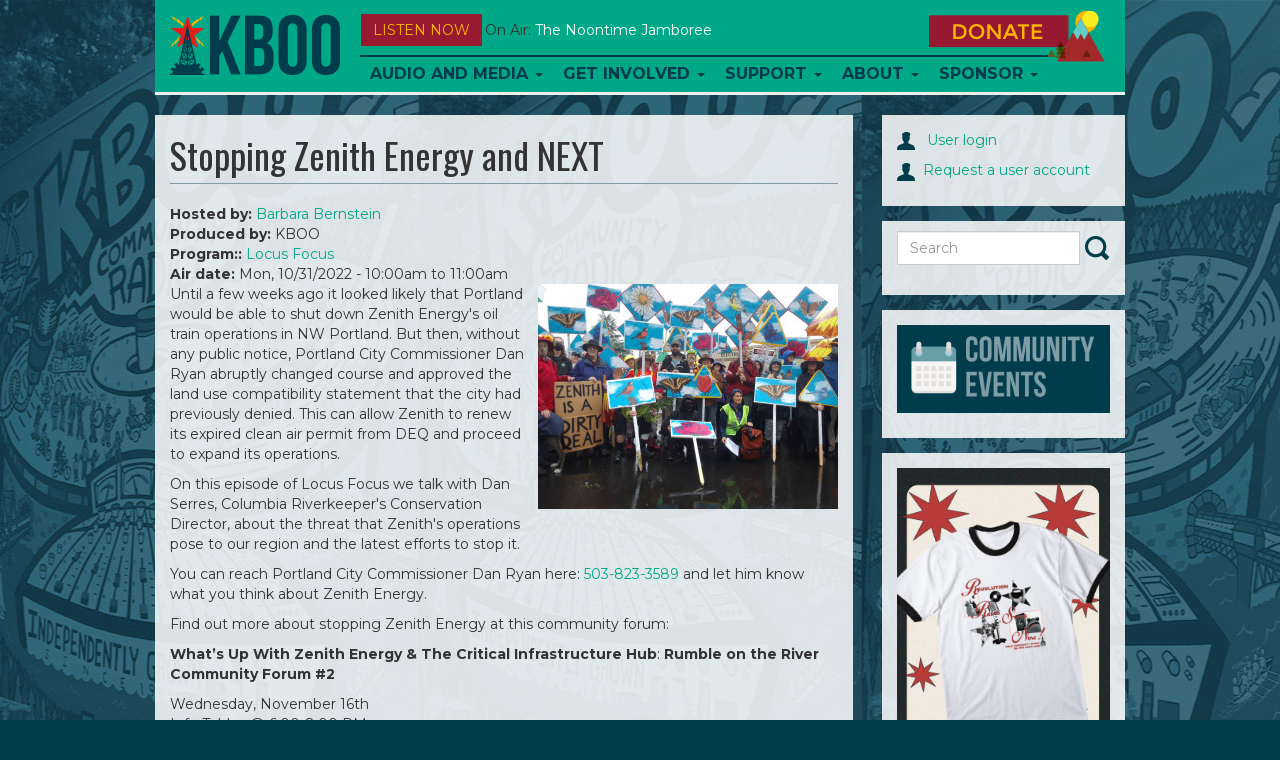

--- FILE ---
content_type: text/html; charset=utf-8
request_url: https://www.kboo.com/media/112377-stopping-zenith-energy-and-next
body_size: 13776
content:
<!DOCTYPE html>
<html lang="en">

<head>
  <meta charset="utf-8">
  <meta name="viewport" content="width=device-width, initial-scale=1.0">

  <meta http-equiv="Content-Type" content="text/html; charset=utf-8" />
<meta name="Generator" content="Drupal 7 (http://drupal.org)" />
<link rel="canonical" href="/media/112377-stopping-zenith-energy-and-next" />
<link rel="shortlink" href="/node/112377" />
<link rel="shortcut icon" href="/sites/default/files/favicons/favicon.ico"/>
<link rel="apple-touch-icon" sizes="57x57" href="/sites/default/files/favicons/apple-touch-icon-57x57.png"/>
<link rel="apple-touch-icon" sizes="60x60" href="/sites/default/files/favicons/apple-touch-icon-60x60.png"/>
<link rel="apple-touch-icon" sizes="114x114" href="/sites/default/files/favicons/apple-touch-icon-114x114.png"/>
<link rel="apple-touch-icon" sizes="120x120" href="/sites/default/files/favicons/apple-touch-icon-120x120.png"/>
<link rel="apple-touch-icon" sizes="144x144" href="/sites/default/files/favicons/apple-touch-icon-144x144.png"/>
<link rel="apple-touch-icon" sizes="152x152" href="/sites/default/files/favicons/apple-touch-icon-152x152.png"/>
<link rel="icon" type="image/png" href="/sites/default/files/favicons/android-chrome-144x144.png" sizes="192x192"/>
<meta name="msapplication-config" content="/browserconfig.xml"/>
<meta name="theme-color" content="#ffffff"/>
<meta name="msapplication-square70x70logo" content="mstile-70x70.png"/>
<meta name="msapplication-square150x150logo" content="mstile-150x150.png"/>
<meta name="msapplication-wide310x150logo" content="mstile-310x150.png"/>
<meta name="msapplication-square310x310logo" content="mstile-310x310.png"/>
<meta name="abstract" content="https://www.kboo.com/media/112377-stopping-zenith-energy-and-next" />
<meta name="description" content="Until a few weeks ago it looked likely that Portland would be able to shut down Zenith Energy&#039;s oil train operations in NW Portland. But then, without any public notice, Portland City Commissioner Dan Ryan abruptly changed course and approved the land use compatibility statement that the city had previously denied. This can allow Zenith to renew its expired clean air permit" />
<meta name="robots" content="follow, index" />
<meta name="news_keywords" content="community radio" />
<meta name="rating" content="general" />
<link rel="image_src" href="https://www.kboo.com/bloom_not_doom3.jpg" />
<link rel="canonical" href="https://www.kboo.com/media/112377-stopping-zenith-energy-and-next" />
<meta name="generator" content="Drupal 7 (http://drupal.org)" />
<link rel="shortlink" href="https://www.kboo.com/node/112377" />
<meta property="og:site_name" content="KBOO" />
<meta property="og:type" content="article" />
<meta property="og:title" content="Stopping Zenith Energy and NEXT" />
<meta property="og:url" content="https://www.kboo.com/media/112377-stopping-zenith-energy-and-next" />
<meta property="og:description" content="Until a few weeks ago it looked likely that Portland would be able to shut down Zenith Energy&#039;s oil train operations in NW Portland. But then, without any public notice, Portland City Commissioner Dan Ryan abruptly changed course and approved the land use compatibility statement that the city had previously denied. This can allow Zenith to renew its expired clean air permit from DEQ and proceed to expand its operations." />
<meta property="og:updated_time" content="2022-10-31T15:37:13-07:00" />
<meta property="og:image" content="https://www.kboo.com/sites/default/files/styles/default_lead_1x/public/images/lead/station_content/bloom_not_doom3.jpg?itok=01FS7S4h" />
<meta property="og:image:url" content="https://www.kboo.com/sites/default/files/images/lead/station_content/bloom_not_doom3.jpg" />
<meta property="og:image:secure_url" content="https://www.kboo.com/sites/default/files/images/lead/station_content/bloom_not_doom3.jpg" />
<meta property="og:image:width" content="919" />
<meta property="og:image:height" content="919" />
<meta property="og:image:type" content="image/jpeg" />
<meta property="og:street_address" content="20 SE 8th Ave." />
<meta name="twitter:card" content="summary" />
<meta property="og:locality" content="Portland" />
<meta name="twitter:site" content="@kboo" />
<meta property="og:region" content="Cascadia" />
<meta property="og:postal_code" content="97214" />
<meta name="twitter:creator" content="@kboo" />
<meta property="og:country_name" content="USA" />
<meta name="twitter:title" content="Stopping Zenith Energy and NEXT" />
<meta name="twitter:url" content="https://www.kboo.com/media/112377-stopping-zenith-energy-and-next" />
<meta property="og:phone_number" content="503-231-8032" />
<meta name="twitter:description" content="Until a few weeks ago it looked likely that Portland would be able to shut down Zenith Energy&#039;s oil train operations in NW Portland. But then, without any public notice, Portland City Commissioner" />
<meta property="og:fax_number" content="503-231-7145" />
<meta name="twitter:image" content="https://www.kboo.com/bloom_not_doom3.jpg" />
<meta name="twitter:image:alt" content="KBOO Radio" />
<meta property="article:publisher" content="KBOORadio" />
<meta property="article:author" content="http://facebook.com/kbooradio" />
<meta property="article:tag" content="community" />
<meta property="article:tag" content="radio" />
<meta property="article:published_time" content="2022-10-25T17:47:17-07:00" />
<meta property="article:modified_time" content="2022-10-31T15:37:13-07:00" />
<meta name="twitter:app:name:iphone" content="KBOO" />
<meta property="og:audio" content="stopping_zenith_and_next.mp3     stopping_zenith_and_next.mp3" />
<meta property="og:audio:type" content="application/mp3" />
<meta name="twitter:app:name:googleplay" content="KBOO" />


  <title>
    Stopping Zenith Energy and NEXT | KBOO  </title>


  <link type="text/css" rel="stylesheet" href="https://www.kboo.com/sites/default/files/css/css_lQaZfjVpwP_oGNqdtWCSpJT1EMqXdMiU84ekLLxQnc4.css" media="all" />
<link type="text/css" rel="stylesheet" href="https://www.kboo.com/sites/default/files/css/css_ptXH7AUyxi3m1V1dHy1HdIgPMRhHWBihIUtBs710mPI.css" media="all" />
<link type="text/css" rel="stylesheet" href="https://www.kboo.com/sites/default/files/css/css_rn33NYgwoMdSdfdaLB1hF2XdCC_P2fZK6JTq0Orkrto.css" media="all" />
<link type="text/css" rel="stylesheet" href="https://www.kboo.com/sites/default/files/css/css_Qs8hZGXuRXByZaf2tTPZN4dzngSDYSq45j8pxSwbz6E.css" media="all" />
<link type="text/css" rel="stylesheet" href="https://fonts.googleapis.com/css?family=Montserrat:700,regular|Oswald:700,regular&amp;subset=latin" media="all" />
<link type="text/css" rel="stylesheet" href="https://www.kboo.com/sites/default/files/css/css_MqnuWnI1JVZY4jhTg8K2LWH_ThCVLprtf6a63bLGuUg.css" media="all" />


    <!-- HTML5 element support for IE6-8 -->
  <!--[if lt IE 9]><script src="https://www.kboo.com/sites/all/themes/custom/kbooui/bower_components/html5shiv/dist/html5shiv.min.js"></script><![endif]-->


  <script src="https://www.kboo.com/sites/default/files/js/js_6UR8aB1w5-y_vdUUdWDWlX2QhWu_qIXlEGEV48YgV-c.js"></script>
<script src="https://www.kboo.com/sites/default/files/js/js_onbE0n0cQY6KTDQtHO_E27UBymFC-RuqypZZ6Zxez-o.js"></script>
<script src="https://www.kboo.com/sites/default/files/js/js_FkL8RkOv3lzkbNvmkvIWdoSi1_MOPHaMDKHxXwBb31k.js"></script>
<script src="https://www.kboo.com/sites/default/files/js/js_tgaYruCbPbA24Z19c-UygVPCq2VIewHqLYswCn1yM78.js"></script>
<script>var switchTo5x = true;var useFastShare = 1;</script>
<script src="https://ws.sharethis.com/button/buttons.js"></script>
<script>if (typeof stLight !== 'undefined') { stLight.options({"publisher":"dr-a6077bb-8e0a-977f-b7f8-47697d664145","version":"5x","lang":"en"}); }</script>
<script src="https://www.kboo.com/sites/default/files/js/js_waP91NpgGpectm_6Y2XDEauLJ8WCSCBKmmA87unpp2E.js"></script>
<script src="https://www.googletagmanager.com/gtag/js?id=UA-398691-1"></script>
<script>window.google_analytics_domain_name = "none";window.google_analytics_uacct = "UA-398691-1";window.dataLayer = window.dataLayer || [];function gtag(){dataLayer.push(arguments)};gtag("js", new Date());gtag("set", "developer_id.dMDhkMT", true);gtag("config", "UA-398691-1", {"groups":"default","linker":{"domains":["kboo.fm","kboo.org","kboo.com","kboo.rocks"]}});</script>
<script src="https://www.kboo.com/sites/default/files/js/js_i9-mZxF1wrIj_pHo8CcygMfG3cz35Mlm6odAjzL19fk.js"></script>
<script>var _paq = _paq || [];(function(){var u=(("https:" == document.location.protocol) ? "https://matomo.kboo.fm/" : "https://matomo.kboo.fm/");_paq.push(["setSiteId", "1"]);_paq.push(["setTrackerUrl", u+"matomo.php"]);_paq.push(["setDoNotTrack", 1]);_paq.push(["trackPageView"]);_paq.push(["setIgnoreClasses", ["no-tracking","colorbox"]]);_paq.push(["enableLinkTracking"]);var d=document,g=d.createElement("script"),s=d.getElementsByTagName("script")[0];g.type="text/javascript";g.defer=true;g.async=true;g.src=u+"matomo.js";s.parentNode.insertBefore(g,s);})();</script>
<script src="https://www.kboo.com/sites/default/files/js/js_q17GoDubbU0cXT-3CvDt4NnntoCotHQbKPId2A9h8TU.js"></script>
<script src="https://www.kboo.com/sites/default/files/js/js_tkcJHMt5odVInlS8DFWjgSBQNNr7X_cJfuXs_GidiJY.js"></script>
<script>jQuery.extend(Drupal.settings, {"basePath":"\/","pathPrefix":"","setHasJsCookie":0,"ajaxPageState":{"theme":"kbooui","theme_token":"dnihCts1-e1zgoLmMkPGiPChvkLWXZGiTs09LjdXdEA","js":{"modules\/statistics\/statistics.js":1,"sites\/all\/themes\/contrib\/bootstrap\/js\/bootstrap.js":1,"sites\/all\/modules\/contrib\/jquery_update\/replace\/jquery\/2.2\/jquery.min.js":1,"misc\/jquery-extend-3.4.0.js":1,"misc\/jquery-html-prefilter-3.5.0-backport.js":1,"misc\/jquery.once.js":1,"misc\/drupal.js":1,"sites\/all\/modules\/contrib\/jquery_update\/js\/jquery_browser.js":1,"misc\/form-single-submit.js":1,"sites\/all\/modules\/contrib\/entityreference\/js\/entityreference.js":1,"sites\/all\/modules\/contrib\/simpleads\/simpleads.js":1,"sites\/all\/libraries\/colorbox\/jquery.colorbox-min.js":1,"sites\/all\/libraries\/DOMPurify\/purify.min.js":1,"sites\/all\/modules\/colorbox\/js\/colorbox.js":1,"sites\/all\/modules\/colorbox\/styles\/default\/colorbox_style.js":1,"sites\/all\/modules\/colorbox\/js\/colorbox_load.js":1,"sites\/all\/modules\/colorbox\/js\/colorbox_inline.js":1,"sites\/all\/libraries\/jstorage\/jstorage.min.js":1,"0":1,"https:\/\/ws.sharethis.com\/button\/buttons.js":1,"1":1,"sites\/all\/modules\/contrib\/google_analytics\/googleanalytics.js":1,"https:\/\/www.googletagmanager.com\/gtag\/js?id=UA-398691-1":1,"2":1,"sites\/all\/modules\/contrib\/matomo\/matomo.js":1,"3":1,"sites\/all\/themes\/custom\/kbooui\/bower_components\/bootstrap\/js\/transition.js":1,"sites\/all\/themes\/custom\/kbooui\/bower_components\/bootstrap\/js\/collapse.js":1,"sites\/all\/themes\/custom\/kbooui\/bower_components\/bootstrap\/js\/dropdown.js":1,"sites\/all\/themes\/custom\/kbooui\/bower_components\/bootstrap\/js\/tab.js":1,"sites\/all\/themes\/custom\/kbooui\/bower_components\/bootstrap-grid-columns-clearing\/js\/ie-row-fix.js":1,"sites\/all\/themes\/custom\/kbooui\/bower_components\/transparency\/dist\/transparency.js":1,"sites\/all\/themes\/custom\/kbooui\/bower_components\/trunk8\/trunk8.js":1,"sites\/all\/themes\/custom\/kbooui\/js\/compiled\/c4\/boot.js":1,"sites\/all\/themes\/custom\/kbooui\/js\/compiled\/c4\/utilities\/timer.js":1,"sites\/all\/themes\/custom\/kbooui\/js\/compiled\/c4\/utilities\/truncate.js":1,"sites\/all\/themes\/custom\/kbooui\/js\/compiled\/c4\/utilities\/window.js":1,"sites\/all\/themes\/custom\/kbooui\/js\/compiled\/c4\/components\/base.js":1,"sites\/all\/themes\/custom\/kbooui\/js\/compiled\/custom\/station\/listen-now.js":1,"sites\/all\/themes\/custom\/kbooui\/js\/compiled\/custom\/station\/on-air.js":1,"sites\/all\/themes\/custom\/kbooui\/js\/compiled\/custom\/main.js":1,"sites\/all\/themes\/custom\/kbooui\/bower_components\/jPlayer\/dist\/jplayer\/jquery.jplayer.min.js":1,"sites\/all\/themes\/custom\/kbooui\/js\/compiled\/custom\/player\/audio-player.js":1},"css":{"modules\/system\/system.base.css":1,"sites\/all\/modules\/contrib\/date\/date_repeat_field\/date_repeat_field.css":1,"modules\/field\/theme\/field.css":1,"sites\/all\/modules\/contrib\/logintoboggan\/logintoboggan.css":1,"modules\/node\/node.css":1,"sites\/all\/modules\/contrib\/simpleads\/simpleads.css":1,"sites\/all\/modules\/contrib\/views\/css\/views.css":1,"sites\/all\/modules\/contrib\/ckeditor\/css\/ckeditor.css":1,"sites\/all\/modules\/contrib\/media\/modules\/media_wysiwyg\/css\/media_wysiwyg.base.css":1,"sites\/all\/modules\/colorbox\/styles\/default\/colorbox_style.css":1,"sites\/all\/modules\/contrib\/ctools\/css\/ctools.css":1,"sites\/all\/modules\/contrib\/date\/date_api\/date.css":1,"sites\/all\/themes\/custom\/kbooui\/css\/style.css":1,"sites\/all\/themes\/custom\/kbooui\/bower_components\/bootstrap-grid-columns-clearing\/css\/multi-columns-row.css":1,"sites\/all\/themes\/custom\/kbooui\/bower_components\/fontawesome\/css\/font-awesome.css":1,"https:\/\/fonts.googleapis.com\/css?family=Montserrat:700,regular|Oswald:700,regular\u0026subset=latin":1,"sites\/all\/themes\/custom\/kbooui\/bower_components\/jPlayer\/dist\/skin\/blue.monday\/css\/jplayer.blue.monday.css":1}},"colorbox":{"opacity":"0.85","current":"{current} of {total}","previous":"\u00ab Prev","next":"Next \u00bb","close":"Close","maxWidth":"98%","maxHeight":"98%","fixed":true,"mobiledetect":true,"mobiledevicewidth":"480px","file_public_path":"\/sites\/default\/files","specificPagesDefaultValue":"admin*\nimagebrowser*\nimg_assist*\nimce*\nnode\/add\/*\nnode\/*\/edit\nprint\/*\nprintpdf\/*\nsystem\/ajax\nsystem\/ajax\/*"},"simpleads":{"url":{"ckeditor":"\/simpleads\/dashboard\/ckeditor"},"modulepath":"sites\/all\/modules\/contrib\/simpleads"},"googleanalytics":{"account":["UA-398691-1"],"trackOutbound":1,"trackMailto":1,"trackDownload":1,"trackDownloadExtensions":"7z|aac|arc|arj|asf|asx|avi|bin|csv|doc(x|m)?|dot(x|m)?|exe|flv|gif|gz|gzip|hqx|jar|jpe?g|js|mp(2|3|4|e?g)|mov(ie)?|msi|msp|pdf|phps|png|ppt(x|m)?|pot(x|m)?|pps(x|m)?|ppam|sld(x|m)?|thmx|qtm?|ra(m|r)?|sea|sit|tar|tgz|torrent|txt|wav|wma|wmv|wpd|xls(x|m|b)?|xlt(x|m)|xlam|xml|z|zip","trackColorbox":1,"trackDomainMode":2,"trackCrossDomains":["kboo.fm","kboo.org","kboo.com","kboo.rocks"]},"matomo":{"trackMailto":1,"trackColorbox":1},"statistics":{"data":{"nid":"112377"},"url":"\/modules\/statistics\/statistics.php"},"urlIsAjaxTrusted":{"\/media\/112377-stopping-zenith-energy-and-next":true},"bootstrap":{"anchorsFix":0,"anchorsSmoothScrolling":0,"formHasError":1,"popoverEnabled":0,"popoverOptions":{"animation":1,"html":0,"placement":"right","selector":"","trigger":"click","triggerAutoclose":1,"title":"","content":"","delay":0,"container":"body"},"tooltipEnabled":0,"tooltipOptions":{"animation":1,"html":0,"placement":"auto left","selector":"","trigger":"hover focus","delay":0,"container":"body"}}});</script>
</head>


<body class="html not-front not-logged-in no-sidebars page-node page-node- page-node-112377 node-type-station-content" >
  <div class="container-fluid">
      </div>

  <div class="container main-body">
    <header id="navbar"
        role="banner"
        class="navbar container navbar-default">

  <div class="container">
    <div class="navbar-header">
              <a class="logo navbar-btn pull-left"
           href="/"
           title="Home">

          <img src="https://www.kboo.com/sites/all/themes/custom/kbooui/logo.png"
               alt="Home" />
        </a>
      

          </div>

    <button data-stream="one"
        class="btn btn-default navbar-btn launch-player listen-now-btn">
  Listen Now
</button>


<button data-stream="one"
        class="listen-icon btn btn-default navbar-btn launch-player">

  <img src="/sites/all/themes/contrib/bootstrap/images/listen-icon.png"
       alt="Listen Now" />
</button>
<p class="on-air margin-bottom-lg truncate"
   data-stream="one"
   data-type="on-air">

      <span class="">
      On Air:
    </span>

    <span class="song-artist">
      <a href="/media/131649-noontime-jamboree-012626"
         class="text-capitalize"
         data-bind="title-link">
        The Noontime Jamboree      </a>

          </span>
  </p>

    <button type="button"
            class="navbar-toggle"
            data-toggle="collapse"
            data-target=".navbar-collapse">

      <span class="icon-bar"></span>
      <span class="icon-bar"></span>
      <span class="icon-bar"></span>
    </button>

          <div class="navbar-collapse collapse z-top">
        <nav role="navigation">
                      <ul class="menu nav navbar-nav"><li class="first expanded dropdown"><a href="/program" title="" class="dropdown-toggle" data-toggle="dropdown">Audio and Media <span class="caret"></span></a><ul class="dropdown-menu"><li class="first leaf"><a href="/schedule" title="KBOO On-Air Program Schedule">Radio Schedule</a></li>
<li class="leaf"><a href="/listen-now" title="">Stream Live</a></li>
<li class="expanded"><a href="/" title="">Latest Listening</a></li>
<li class="leaf"><a href="/program" title="Alphabetical list of KBOO programs">Shows</a></li>
<li class="last leaf"><a href="/blog" title="">Blog</a></li>
</ul></li>
<li class="expanded dropdown"><a href="/" title="" class="dropdown-toggle" data-toggle="dropdown">Get Involved <span class="caret"></span></a><ul class="dropdown-menu"><li class="first leaf"><a href="/committees">Committees</a></li>
<li class="leaf"><a href="/program-proposals" title="Ready to submit a program proposal?">Program Proposal</a></li>
<li class="leaf"><a href="/get-involved-volunteer">Volunteer</a></li>
<li class="leaf"><a href="/submit-your-music">Submit music</a></li>
<li class="leaf"><a href="/kboo-youth-collective">Youth Collective</a></li>
<li class="collapsed"><a href="/employment-kboo-1">Employment</a></li>
<li class="leaf"><a href="https://kboo.fm/user" title="Link to log in ">Website Sign In</a></li>
<li class="last leaf"><a href="https://kboo.fm/blog" title="">Blog</a></li>
</ul></li>
<li class="expanded dropdown"><a href="/" title="" class="dropdown-toggle" data-toggle="dropdown">Support <span class="caret"></span></a><ul class="dropdown-menu"><li class="first leaf"><a href="https://kboo.fm/give" title="Donate and become a member today!">Join now!</a></li>
<li class="leaf"><a href="/will-your-employer-match-your-donation" title="">Employer Matching</a></li>
<li class="leaf"><a href="/donate-stock-maximize-your-tax-benefits">Donate stock</a></li>
<li class="leaf"><a href="/donate-your-car-get-tax-deduction" title="Help KBOO by donating a used vehicle!">Donate your vehicle</a></li>
<li class="leaf"><a href="https://kboo.careasy.org/real-estate-donation" title="">Donate property</a></li>
<li class="leaf"><a href="/give-kboo-your-donor-advised-fund">Give from your DAF</a></li>
<li class="last leaf"><a href="/legacy-giving" title="Put KBOO in your will">Legacy Giving</a></li>
</ul></li>
<li class="expanded dropdown"><a href="/about-kboo" class="dropdown-toggle dropdown-toggle" data-toggle="dropdown">About <span class="caret"></span></a><ul class="dropdown-menu"><li class="first leaf"><a href="/about-kboo" title="">Who we are</a></li>
<li class="leaf"><a href="/kboo-staff-directory" title="See KBOO&#039;s awesome hardworking staff">KBOO Staff</a></li>
<li class="leaf"><a href="/contact-us" title="Contact KBOO with comments or questions">Contact Us</a></li>
<li class="leaf"><a href="/committees" title="">Committees</a></li>
<li class="leaf"><a href="/board-directors">Board of Directors</a></li>
<li class="leaf"><a href="/history-kboo" title="A brief history of the greatest station on earth">History</a></li>
<li class="leaf"><a href="/financial-public-reports">Financial &amp; Public Reports</a></li>
<li class="leaf"><a href="/kboo-policies">Policies</a></li>
<li class="last leaf"><a href="https://publicfiles.fcc.gov/fm-profile/kboo" title="">Public File</a></li>
</ul></li>
<li class="last expanded dropdown"><a href="/support-kboo-through-underwriting-and-partnership" title="" class="dropdown-toggle" data-toggle="dropdown">Sponsor <span class="caret"></span></a><ul class="dropdown-menu"><li class="first leaf"><a href="/community-event-calendar">Event Calendar</a></li>
<li class="leaf"><a href="/event-sponsorship-request" title="Want KBOO to co-sponsor your event?">Event co-sponsorship</a></li>
<li class="leaf"><a href="/support-kboo-through-underwriting-and-partnership" title="Learn about opportunities to underwrite KBOO&#039;s content">Be an underwriter</a></li>
<li class="leaf"><a href="/advertise-your-work-kboofm" title="Advertise on the KBOO website">Advertise online</a></li>
<li class="last leaf"><a href="/underwriters" title="We love our sponsors!">List of sponsors</a></li>
</ul></li>
</ul>                  </nav>
      </div>
    

    <a class="donate-btn" href="/donate">
  <img src="/sites/all/themes/contrib/bootstrap/images/donate.png"
       alt="Donate Now" />
</a>

<a href="/donate"
   class="btn btn-default donate-btn-mobile visible-xs visible-sm">
  DONATE
</a>  </div>
</header>


<div class="main-container container">

  <header role="banner" id="page-header">
    
      </header> <!-- /#page-header -->


  <div class="row">
    <section class="col-sm-8" id="main-body">

      
      
      <a id="main-content"></a>
      
              <h1 class="page-header">Stopping Zenith Energy and NEXT</h1>
      
            
                    
      
      
        <div class="region region-content">
    <section id="block-system-main" class="block block-system clearfix">

      
  <div id="node-112377"
     class="node node-station-content clearfix">

        

  

  <div class="content">
    <div class="field field-name-field-hosted-by field-type-entityreference field-label-inline clearfix"><div class="field-label">Hosted by:&nbsp;</div><div class="field-items"><div class="field-item even"><span class="textformatter-list"><a href="/profiles/barbara-bernstein" class="node node-29 entityreference">Barbara Bernstein</a></span></div></div></div><div class="field field-name-field-produced-by field-type-text field-label-inline clearfix"><div class="field-label">Produced by:&nbsp;</div><div class="field-items"><div class="field-item even">KBOO</div></div></div><div class="field field-name-field-produced-for field-type-entityreference field-label-inline clearfix"><div class="field-label">Program::&nbsp;</div><div class="field-items"><div class="field-item even"><span class="textformatter-list"><a href="/program/locus-focus" class="node node-3861 entityreference">Locus Focus</a></span></div></div></div><div class="field field-name-field-air-time field-type-datestamp field-label-inline clearfix"><div class="field-label">Air date:&nbsp;</div><div class="field-items"><div class="field-item even"><span  class="date-display-single">Mon, 10/31/2022 - <span  class="date-display-range"><span  class="date-display-start">10:00am</span> to <span  class="date-display-end">11:00am</span></span></span></div></div></div><div class="field field-name-field-lead-image field-type-image field-label-hidden"><div class="field-items"><div class="field-item even"><img class="img-responsive" src="https://www.kboo.com/sites/default/files/styles/default_lead_1x/public/images/lead/station_content/bloom_not_doom3.jpg?itok=01FS7S4h" width="300" height="225" alt="Bloom Not Doom Zenith protest" title="Bloom Not Doom Zenith protest" /></div></div></div><div class="field field-name-body field-type-text-with-summary field-label-hidden"><div class="field-items"><div class="field-item even"><p>Until a few weeks ago it looked likely that Portland would be able to shut down Zenith Energy's oil train operations in NW Portland. But then, without any public notice, Portland City Commissioner Dan Ryan abruptly changed course and approved the land use compatibility statement that the city had previously denied. This can allow Zenith to renew its expired clean air permit from DEQ and proceed to expand its operations.</p>

<p>On this episode of Locus Focus we talk with Dan Serres, Columbia Riverkeeper's Conservation Director, about the threat that Zenith's operations pose to our region and the latest efforts to stop it.</p>

<p>You can reach Portland City Commissioner Dan Ryan here: <a href="tel:+1503-823-3589">503-823-3589</a> and let him know what you think about Zenith Energy.</p>

<p>Find out more about stopping Zenith Energy at this community forum:</p>

<p><strong>What’s Up With Zenith Energy &amp; The Critical Infrastructure Hub</strong>: <strong>Rumble on the River Community Forum #2</strong></p>

<p>Wednesday, November 16th <br />
Info Tables @ 6:00-8:00 PM<br />
Panel @ 6:30-8:00 PM<br />
<br />
<strong>St Luke Lutheran Church</strong><br />
4595 SW California (near the Southwest Community Center)</p>

<p><a href="https://www.google.com/maps/place/St.+Luke+Lutheran+Church/@45.4751777,-122.7248336,15z/data=!4m5!3m4!1s0x0:0x74d814a7f55829ee!8m2!3d45.4751777!4d-122.7248336" rel="noreferrer noopener" target="_blank"><strong>MAP</strong></a></p>

<p>“Rumble on the River” is a series of free community-driven forums designed to inform and activate around the threats to public health, safety, and our environment stemming from Portland’s Critical Energy Infrastructure Hub—<a href="https://www.wweek.com/news/city/2022/02/07/tank-farm-in-northwest-portland-is-flaming-disaster-waiting-to-happen-new-report-says/" rel="noreferrer noopener" target="_blank">CEI Hub</a> and the <a href="https://www.multco.us/multnomah-county/news/multnomah-county-board-commissioners%E2%80%99-statement-opposing-zenith-energy-permit" rel="noreferrer noopener" target="_blank">Zenith Energy Facility</a>. The CEI Hub is a six-mile stretch of old tank farms, located in NW Portland along the Willamette River. Within the CEI Hub is Zenith, which brings dangerous oil trains through our communities. The CEI Hub holds more than 90% of all liquid fuel in Oregon. The entire CEI Hub is in an earthquake liquefaction zone. The predicted earthquake would be catastrophic for our communities, the ecosystem, and the Lower Columbia River. </p>

<p>Forum Panelists:<br />
Dan Serres-Conservation Director/<em>Columbia Riverkeeper</em><br />
Dr Patricia Kullberg-Former medical director for Multnomah County Health Department <br />
Bob Sallinger-Director of Conservation/<em>Portland Audubon</em> <br />
Margaret Butler-Grassroots Climate Organizer/Former Union Organizer &amp; President of <em>Portland Jobs with Justice</em> <br />
Moderator: Samantha Hernandez-Climate Justice Organizer/ <em>Oregon Physicians for Social Responsibility</em></p>

<p>More Info: 503-705-1943</p>
</div></div></div>  <script type="text/javascript">
   jQuery(document).ready(function () {
     new App.Player.Audio("#station-audio-wrapper-146607");
    });
  </script>


  <div id="station-audio-wrapper-146607" class="station-audio-player">
    <div class="jp-jplayer"
         data-endpoint="https://www.kboo.com/sites/default/files/audio/station_content/stopping_zenith_and_next.mp3">
    </div>


    <div id="station-audio-container-146607"
         class="jp-audio">

      <div class="jp-type-single">
        <div class="jp-gui jp-interface">
          <ul class="jp-controls">
            <li>
              <a href="javascript:;" class="jp-play" tabindex="1">play</a>
            </li>

            <li>
              <a href="javascript:;" class="jp-pause" tabindex="1">pause</a>
            </li>

            <li>
              <a href="javascript:;" class="jp-mute" tabindex="1" title="mute">mute</a>
            </li>

            <li>
              <a href="javascript:;" class="jp-unmute" tabindex="1" title="unmute">unmute</a>
            </li>
          </ul>


          <div class="jp-progress">
            <div class="jp-seek-bar">
              <div class="jp-play-bar"></div>
            </div>
          </div>


          <div class="jp-duration"></div>
        </div>


        <div class="jp-title">
          <ul>
            <li>KBOO</li>
          </ul>
        </div>


        <div class="jp-no-solution">
          <span>Update Required</span>

          To play the media you will need to either update your browser to a recent version or update your

          <a href="http://get.adobe.com/flashplayer/"
             target="_blank">Flash plugin</a>.
        </div>
      </div>
    </div>
  </div>

      <a href="https://www.kboo.com/sites/default/files/audio/station_content/stopping_zenith_and_next.mp3">
      Download audio file
    </a>
  
<div class="sharethis-buttons"><div class="sharethis-wrapper"><span st_url="https://www.kboo.com/media/112377-stopping-zenith-energy-and-next" st_title="Stopping%20Zenith%20Energy%20and%20NEXT" class="st_facebook"></span>
<span st_url="https://www.kboo.com/media/112377-stopping-zenith-energy-and-next" st_title="Stopping%20Zenith%20Energy%20and%20NEXT" class="st_twitter" st_via="" st_username=""></span>
<span st_url="https://www.kboo.com/media/112377-stopping-zenith-energy-and-next" st_title="Stopping%20Zenith%20Energy%20and%20NEXT" class="st_linkedin" st_via="" st_username=""></span>
<span st_url="https://www.kboo.com/media/112377-stopping-zenith-energy-and-next" st_title="Stopping%20Zenith%20Energy%20and%20NEXT" class="st_email" st_via="" st_username=""></span>
<span st_url="https://www.kboo.com/media/112377-stopping-zenith-energy-and-next" st_title="Stopping%20Zenith%20Energy%20and%20NEXT" class="st_sharethis" st_via="" st_username=""></span>
<span st_url="https://www.kboo.com/media/112377-stopping-zenith-energy-and-next" st_title="Stopping%20Zenith%20Energy%20and%20NEXT" class="st_pinterest" st_via="" st_username=""></span>
</div></div>
<div class="field field-name-field-topic-tags field-type-taxonomy-term-reference field-label-inline clearfix"><div class="field-label">Topic tags:&nbsp;</div><div class="field-items"><div class="field-item even"><span class="textformatter-list"><a href="/topics/activism">Activism</a>, <a href="/topics/community-building">Community Building</a>, <a href="/topics/energynatural-resources">Energy/Natural Resources</a>, <a href="/topics/environmentclimate">Environment/Climate</a>, <a href="/topics/governmentpolitics">Government/Politics</a></span></div></div></div>  </div>



<div class="margin-vertical-lg">
  </div>


  <ul class="links list-inline"><li class="comment_forbidden first last"><span><a href="/user/login?destination=node/112377%23comment-form">Log in</a> to post comments</span></li>
</ul>  </div>

</section>
<section id="block-block-12" class="block block-block clearfix">

      
  <div class="margin-top-sm">
<span class="st_facebook"></span>
<span class="st_instagram"></span>
<span class="st_reddit"></span>
<span class="st_email"></span>

<script type="text/javascript">
<!--//--><![CDATA[// ><!--
var switchTo5x=true;
//--><!]]>
</script>
<script type="text/javascript" src="https://ws.sharethis.com/button/buttons.js"></script>
<script type="text/javascript">
<!--//--><![CDATA[// ><!--
stLight.options({publisher: "1b24b2e4-3526-4619-a8d0-090720cfcaf2", doNotHash: false, doNotCopy: false, hashAddressBar: false, onhover: false});
//--><!]]>
</script>
</div>

</section>
<section id="block-taxonomy-list-7" class="block block-taxonomy-list clearfix">

        <h2 class="block-title">Audio by Topic:</h2>
    
  <ul class="taxonomy-list-block"><li class="odd"><div class="taxonomy-list-item taxonomy-list-term-102"> <a href="/topics/activism">Activism</a></div></li>
<li class="even"><div class="taxonomy-list-item taxonomy-list-term-154"> <a href="/topics/covid19">COVID19</a></div></li>
<li class="odd"><div class="taxonomy-list-item taxonomy-list-term-157"> <a href="/topics/elections">Elections</a></div></li>
<li class="even"><div class="taxonomy-list-item taxonomy-list-term-248"> <a href="/topics/kboo-memoriam">KBOO in Memoriam</a><div class="taxonomy-list-desc"></div></div></li>
<li class="odd"><div class="taxonomy-list-item taxonomy-list-term-156"> <a href="/topics/kboo-volunteer-updates">KBOO Volunteer Updates</a></div></li>
<li class="even"><div class="taxonomy-list-item taxonomy-list-term-155"> <a href="/topics/racial-justice">Movement for Racial Justice</a></div></li>
<li class="odd"><div class="taxonomy-list-item taxonomy-list-term-159"> <a href="/topics/public-service-announcements">Public Service Announcements</a></div></li>
<li class="even"><div class="taxonomy-list-item taxonomy-list-term-60"> <a href="/topics/african-american">African American</a></div></li>
<li class="odd"><div class="taxonomy-list-item taxonomy-list-term-103"> <a href="/topics/agriculture">Agriculture</a></div></li>
<li class="even"><div class="taxonomy-list-item taxonomy-list-term-63"> <a href="/topics/animals">Animals</a></div></li>
<li class="odd"><div class="taxonomy-list-item taxonomy-list-term-104"> <a href="/topics/artsculture">Arts/Culture</a></div></li>
<li class="even"><div class="taxonomy-list-item taxonomy-list-term-105"> <a href="/topics/asian-pacific-american">Asian Pacific American</a></div></li>
<li class="odd"><div class="taxonomy-list-item taxonomy-list-term-64"> <a href="/topics/civil-liberties">Civil Liberties</a><div class="taxonomy-list-desc"></div></div></li>
<li class="even"><div class="taxonomy-list-item taxonomy-list-term-106"> <a href="/topics/civil-rightshuman-rights">Civil Rights/Human Rights</a></div></li>
<li class="odd"><div class="taxonomy-list-item taxonomy-list-term-107"> <a href="/topics/class">Class</a></div></li>
<li class="even"><div class="taxonomy-list-item taxonomy-list-term-108"> <a href="/topics/community-building">Community Building</a></div></li>
<li class="odd"><div class="taxonomy-list-item taxonomy-list-term-110"> <a href="/topics/corporations">Corporations</a></div></li>
<li class="even"><div class="taxonomy-list-item taxonomy-list-term-66"> <a href="/topics/disability">Disability</a></div></li>
<li class="odd"><div class="taxonomy-list-item taxonomy-list-term-109"> <a href="/topics/drugs">Drugs</a></div></li>
<li class="even"><div class="taxonomy-list-item taxonomy-list-term-67"> <a href="/topics/economy">Economy</a></div></li>
<li class="odd"><div class="taxonomy-list-item taxonomy-list-term-68"> <a href="/topics/education">Education</a></div></li>
<li class="even"><div class="taxonomy-list-item taxonomy-list-term-111"> <a href="/topics/elders">Elders</a></div></li>
<li class="odd"><div class="taxonomy-list-item taxonomy-list-term-112"> <a href="/topics/energynatural-resources">Energy/Natural Resources</a></div></li>
<li class="even"><div class="taxonomy-list-item taxonomy-list-term-70"> <a href="/topics/environmentclimate">Environment/Climate</a></div></li>
<li class="odd"><div class="taxonomy-list-item taxonomy-list-term-71"> <a href="/topics/faithreligionspirituality">Faith/Religion/Spirituality</a></div></li>
<li class="even"><div class="taxonomy-list-item taxonomy-list-term-113"> <a href="/topics/family">Family</a></div></li>
<li class="odd"><div class="taxonomy-list-item taxonomy-list-term-114"> <a href="/topics/fiction">Fiction</a></div></li>
<li class="even"><div class="taxonomy-list-item taxonomy-list-term-115"> <a href="/topics/film">Film</a></div></li>
<li class="odd"><div class="taxonomy-list-item taxonomy-list-term-72"> <a href="/topics/food">Food</a></div></li>
<li class="even"><div class="taxonomy-list-item taxonomy-list-term-116"> <a href="/topics/gender">Gender</a></div></li>
<li class="odd"><div class="taxonomy-list-item taxonomy-list-term-117"> <a href="/topics/global-affairs">Global Affairs</a></div></li>
<li class="even"><div class="taxonomy-list-item taxonomy-list-term-118"> <a href="/topics/governmentpolitics">Government/Politics</a></div></li>
<li class="odd"><div class="taxonomy-list-item taxonomy-list-term-73"> <a href="/topics/health">Health</a></div></li>
<li class="even"><div class="taxonomy-list-item taxonomy-list-term-119"> <a href="/topics/history">History</a></div></li>
<li class="odd"><div class="taxonomy-list-item taxonomy-list-term-74"> <a href="/topics/housinghomelessness">Housing/Homelessness</a></div></li>
<li class="even"><div class="taxonomy-list-item taxonomy-list-term-120"> <a href="/topics/humor">Humor</a></div></li>
<li class="odd"><div class="taxonomy-list-item taxonomy-list-term-77"> <a href="/topics/immigration">Immigration</a></div></li>
<li class="even"><div class="taxonomy-list-item taxonomy-list-term-78"> <a href="/topics/indigenous">Indigenous</a></div></li>
<li class="odd"><div class="taxonomy-list-item taxonomy-list-term-79"> <a href="/topics/labor">Labor</a></div></li>
<li class="even"><div class="taxonomy-list-item taxonomy-list-term-121"> <a href="/topics/latino-latina-hispanic">Latino/Hispanic</a></div></li>
<li class="odd"><div class="taxonomy-list-item taxonomy-list-term-122"> <a href="/topics/lawcourtcrime">Law/Court/Crime</a></div></li>
<li class="even"><div class="taxonomy-list-item taxonomy-list-term-80"> <a href="/topics/legislation">Legislation</a></div></li>
<li class="odd"><div class="taxonomy-list-item taxonomy-list-term-123"> <a href="/topics/lgbtq">LGBTQ</a></div></li>
<li class="even"><div class="taxonomy-list-item taxonomy-list-term-134"> <a href="/topics/media">Media</a></div></li>
<li class="odd"><div class="taxonomy-list-item taxonomy-list-term-124"> <a href="/topics/militaryveterans">Military/Veterans</a></div></li>
<li class="even"><div class="taxonomy-list-item taxonomy-list-term-125"> <a href="/topics/music">Music</a></div></li>
<li class="odd"><div class="taxonomy-list-item taxonomy-list-term-126"> <a href="/topics/poetry">Poetry</a></div></li>
<li class="even"><div class="taxonomy-list-item taxonomy-list-term-85"> <a href="/topics/police">Police</a></div></li>
<li class="odd"><div class="taxonomy-list-item taxonomy-list-term-87"> <a href="/topics/prison">Prison</a></div></li>
<li class="even"><div class="taxonomy-list-item taxonomy-list-term-139"> <a href="/topics/programmer-blogs">Programmer Blogs</a></div></li>
<li class="odd"><div class="taxonomy-list-item taxonomy-list-term-90"> <a href="/topics/race">Race</a></div></li>
<li class="even"><div class="taxonomy-list-item taxonomy-list-term-127"> <a href="/topics/radio-theater">Radio Theater</a></div></li>
<li class="odd"><div class="taxonomy-list-item taxonomy-list-term-128"> <a href="/topics/recovery">Recovery</a></div></li>
<li class="even"><div class="taxonomy-list-item taxonomy-list-term-129"> <a href="/topics/sciencetechnology">Science/Technology</a></div></li>
<li class="odd"><div class="taxonomy-list-item taxonomy-list-term-130"> <a href="/topics/sexuality">Sexuality</a></div></li>
<li class="even"><div class="taxonomy-list-item taxonomy-list-term-131"> <a href="/topics/social-services">Social Services</a></div></li>
<li class="odd"><div class="taxonomy-list-item taxonomy-list-term-132"> <a href="/topics/sports">Sports</a></div></li>
<li class="even"><div class="taxonomy-list-item taxonomy-list-term-44"> <a href="/topics/staff-blogs">Staff Blogs</a></div></li>
<li class="odd"><div class="taxonomy-list-item taxonomy-list-term-95"> <a href="/topics/transportation">Transportation</a><div class="taxonomy-list-desc"></div></div></li>
<li class="even"><div class="taxonomy-list-item taxonomy-list-term-96"> <a href="/topics/warpeace">War/Peace</a></div></li>
<li class="odd"><div class="taxonomy-list-item taxonomy-list-term-97"> <a href="/topics/women">Women</a></div></li>
<li class="even"><div class="taxonomy-list-item taxonomy-list-term-133"> <a href="/topics/youth">Youth</a></div></li>
</ul>
</section>
  </div>
    </section>

    <aside id="sidebar" class="col-sm-3 col-sm-offset-1" role="complementary">
                <div class="region region-sidebar">
    <section id="block-block-2" class="block block-block clearfix">

      
  <p><a href="/user"><img src="/sites/all/themes/custom/kbooui/images/log-in.png" />   User login</a></p>

<p><a href="/user"><img src="/sites/all/themes/custom/kbooui/images/log-in.png" />  </a><a href="/request-user-account" target="_blank">Request a user account</a></p>

</section>
<section id="block-search-form" class="block block-search clearfix">

      
  <form class="form-search content-search" action="/media/112377-stopping-zenith-energy-and-next" method="post" id="search-block-form" accept-charset="UTF-8"><div><div>
      <h2 class="element-invisible">Search form</h2>
    <div class="input-group"><input title="Enter the terms you wish to search for." placeholder="Search" class="form-control form-text" type="text" id="edit-search-block-form--2" name="search_block_form" value="" size="15" maxlength="128" /><span class="input-group-btn"><button type="submit" class="btn btn-primary"><span class="icon glyphicon glyphicon-search" aria-hidden="true"></span>
</button></span></div><div class="form-actions form-wrapper form-group" id="edit-actions"><button class="element-invisible btn btn-primary form-submit" type="submit" id="edit-submit" name="op" value="Search">Search</button>
</div><input type="hidden" name="form_build_id" value="form-0mHcTr1blOnt0VkMA9xToK0AAuqRb4tmM7y7bx_h-ok" />
<input type="hidden" name="form_id" value="search_block_form" />
</div>
</div></form>
</section>
<section id="block-block-6" class="block block-block clearfix">

      
  <p><a border="0" href="/event"><img src="/sites/default/files/communityevents_smaller.png" style="width: 250px;" /></a></p>
<!--
<p><iframe frameborder="0" height="300" scrolling="no" src="https://calendar.google.com/calendar/embed?showDate=0&amp;showPrint=0&amp;showTabs=0&amp;showCalendars=0&amp;showTz=0&amp;mode=AGENDA&amp;height=300&amp;wkst=1&amp;bgcolor=%23ffffff&amp;src=kboo.org_b5q5tdhblcje44sruoag5mf9r8%40group.calendar.google.com&amp;color=%23B1440E&amp;ctz=America%2FVancouver" style="border:solid 1px #777" width="220"></iframe></p>

<p>&nbsp;</p>
-->
</section>
<section id="block-block-50" class="block block-block clearfix">

      
  <p><a href="https://www.bonfire.com/store/kbooswag/?srsltid=AfmBOorqaDaBBkTcO2VYDhfWcgf-yTgEg4OVRrtap-vMFVbc-2bPdHj9"><img alt="26ey_merch_sidebar.png" src="/sites/default/files/26ey_merch_sidebar.png" style="width: 540px;" /></a></p>

</section>
<section id="block-block-4" class="block block-block clearfix">

        <h2 class="block-title">KBOO App</h2>
    
  <p class="rtecenter"><mediawrapper data=""><mediawrapper data=""><a href="https://itunes.apple.com/us/app/kboo-community-radio-app/id1063853988?mt=8"><img alt="KBOO Iphone App" class="media-element file-default" data-fid="48773" data-media-element="1" height="75" src="/sites/default/files/styles/square_thumbnail/public/apple-store-sm.png" title="KBOO Iphone App" width="75" /></a></mediawrapper>    <mediawrapper data=""><a href="https://play.google.com/store/apps/details?id=com.skyblue.pra.kboo#details-revie..."><img alt="Download KBOO app for Android" class="media-element file-default" data-fid="48522" data-media-element="1" height="75" src="/sites/default/files/styles/square_thumbnail/public/download_0.png" title="Download KBOO app for Android" width="75" /></a></mediawrapper></mediawrapper></p>
<!--
/sites/default/files/iphonewebappimg.jpg
/sites/default/files/androidkboo.png
-->
</section>
<section id="block-block-15" class="block block-block clearfix">

        <h2 class="block-title">Follow KBOO</h2>
    
  <p class="rtecenter"> <a href="https://www.instagram.com/kbooradio/"><img alt="instagram_logo_2016.svg_.png" src="/sites/default/files/instagram_logo_2016.svg_.png" style="width: 30px; height: 30px;" /></a>  <a href="https://www.facebook.com/kbooradio"><img alt="facebook_logo_2019_0.png" src="/sites/default/files/facebook_logo_2019_0.png" style="width: 30px; height: 30px;" /></a>  <a href="https://www.youtube.com/@KBOOradio"><img alt="youtube_0_0.png" src="/sites/default/files/youtube_0_0.png" style="width: 30px; height: 30px;" /></a>  <a href="https://www.tiktok.com/@kboo.radio"><img alt="1691751088logo-tiktok-png_0.png" src="/sites/default/files/1691751088logo-tiktok-png_0.png" style="width: 30px; height: 30px;" /></a>  <a account.venmo.com="" border="0" href="/venmo" https:="" kbooradio90_7="" u="">  </a></p>
<!--
<p><a class="twitter-timeline" data-height="500" data-width="220" href="https://twitter.com/KBOO?ref_src=twsrc%5Etfw">Tweets by KBOO</a> <script async src="https://platform.twitter.com/widgets.js" charset="utf-8"></script></p>-->
</section>
<section id="block-radio-station-sidebar-audio" class="block block-radio-station clearfix">

      
  <h2 class="bg-primary">
  Latest Audio
</h2>


  <p>
    <span class="truncate">
      Old Mole Variety Hour    </span>
    <br />

    <a href="/media/131549-old-mole-variety-hour-january-26-2026"
       class="truncate">
      Old Mole Variety Hour for January 26, 2026    </a>
  </p>
  <p>
    <span class="truncate">
      Old Mole Variety Hour    </span>
    <br />

    <a href="/media/131547-zunes-iran-gaza-us-colonialism"
       class="truncate">
      Zunes on Iran, Gaza, US Colonialism    </a>
  </p>
  <p>
    <span class="truncate">
      Old Mole Variety Hour    </span>
    <br />

    <a href="/media/131546-left-and-law-under-trump"
       class="truncate">
      Left and the Law under Trump    </a>
  </p>
  <p>
    <span class="truncate">
      Portland Jewish Hour    </span>
    <br />

    <a href="/media/131628-portland-jewish-hour"
       class="truncate">
      Portland Jewish Hour    </a>
  </p>
  <p>
    <span class="truncate">
      Grateful Dead and Friends    </span>
    <br />

    <a href="/media/131526-you-know-its-gonna-get-stranger-pt1-tribute-bobby-weir"
       class="truncate">
      You KNOW it's Gonna Get Stranger Pt1 A tribute to Bobby Weir     </a>
  </p>
  <p>
    <span class="truncate">
      Swing 'n' Country    </span>
    <br />

    <a href="/media/131605-swing-n-country-mary-12426"
       class="truncate">
      Swing 'n' Country with Mary 1/24/26     </a>
  </p>


<p>
  <a class="more-link bg-primary"
     href="/audio">
    More
  </a>
</p>


</section>
<section id="block-radio-station-sidebar-playlists" class="block block-radio-station clearfix">

      
  <h2 class="bg-info">
  Recent Playlists
</h2>


  <p>
    <span class="truncate">
      Folk Espresso    </span>
    <br />

    <a href="/media/131643-folk-espresso-012626"
       class="truncate">
      Folk Espresso on 01/26/26    </a>
  </p>
  <p>
    <span class="truncate">
      Folk Espresso    </span>
    <br />

    <a href="/media/131643-folk-espresso-012626"
       class="truncate">
      Folk Espresso on 01/26/26    </a>
  </p>
  <p>
    <span class="truncate">
      Democracy Now!    </span>
    <br />

    <a href="/media/131644-democracy-now-012626"
       class="truncate">
      Democracy Now! on 01/26/26    </a>
  </p>
  <p>
    <span class="truncate">
      More Talk Radio    </span>
    <br />

    <a href="/media/131645-more-talk-radio-012626"
       class="truncate">
      More Talk Radio on 01/26/26    </a>
  </p>
  <p>
    <span class="truncate">
      Old Mole Variety Hour    </span>
    <br />

    <a href="/media/131546-left-and-law-under-trump"
       class="truncate">
      Left and the Law under Trump    </a>
  </p>
  <p>
    <span class="truncate">
      Locus Focus    </span>
    <br />

    <a href="/media/131560-death-life-kulla-kulla-creek"
       class="truncate">
      The Death & Life of Kulla Kulla Creek    </a>
  </p>


<p>
  <a class="more-link bg-info"
     href="/program/playlists">
    More
  </a>
</p>

</section>
  </div>
          </aside>

  </div>
</div>


<footer class="footer container">
  <div class="footer-menus">
    <div class="footer-menu footer-left">
        <div class="region region-footer-left">
    <section id="block-block-10" class="block block-block clearfix">

      
  <h4><a href="https://interland3.donorperfect.net/weblink/WebLink.aspx?name=E9988&amp;id=1"><img alt="donate_1.png" src="/sites/default/files/donate_1.png" style="width:176px;height:52px;" /></a></h4>
<!--<p class="rtecenter"><mediawrapper data=""><a href="http://facebook.com/kbooradio"><img alt="KBOO Facebook" class="media-element file-wysiwyg" data-fid="48778" data-media-element="1" height="23" src="/sites/default/files/fb_0.png" title="KBOO Facebook" width="22" /></a></mediawrapper>&nbsp; <mediawrapper data=""><a href="http://twitter.com/kboo"><img alt="KBOO Twitter" class="media-element file-wysiwyg" data-fid="48779" data-media-element="1" height="23" src="/sites/default/files/tw.png" title="KBOO Twitter" width="22" /></a></mediawrapper>&nbsp; <mediawrapper data=""><a href="http://instagram.com/kbooradio"><img alt="KBOO Instagram" class="media-element file-wysiwyg" data-fid="48780" data-media-element="1" height="23" src="/sites/default/files/instagram.png" title="KBOO Instagram" width="22" /></a>&nbsp; <mediawrapper data=""><a href="/syndication"><img alt="KBOO RSS Feed" class="media-element file-wysiwyg" data-fid="48781" data-media-element="1" height="23" src="/sites/default/files/rss.png" title="KBOO RSS Feed" width="22" /></a></mediawrapper></mediawrapper></p>-->
</section>
<section id="block-block-1" class="block block-block clearfix">

      
  <p><strong>90.7 FM Portland</strong><br />
91.9 FM Hood River<br />
104.3 FM Corvallis</p>

<p>Office Phone: 503 231 8032<br />
Studio Phone: 503 231 8187<br />
Fax: 503 231 7145<br />
20 SE 8th Avenue<br />
Portland, OR 97214</p>

<p><strong>Tax ID 23-7232987</strong></p>

</section>
  </div>
    </div>

    <div class="footer-menu footer-first">
        <div class="region region-footer-first">
    <section id="block-menu-menu-footer-menu-first" class="block block-menu clearfix">

      
  <ul class="menu nav"><li class="first leaf"><a href="/schedule" title="">Program Schedule</a></li>
<li class="leaf"><a href="/program" title="">List of Programs</a></li>
<li class="leaf"><a href="/program/playlists" title="">Recent Playlists</a></li>
<li class="leaf"><a href="/audio" title="">Recent Audio</a></li>
<li class="last leaf"><a href="/user" title="">Login/Register</a></li>
</ul>
</section>
  </div>
    </div>

    <div class="footer-menu footer-second">
        <div class="region region-footer-second">
    <section id="block-menu-menu-footer-menu-second" class="block block-menu clearfix">

      
  <ul class="menu nav"><li class="first leaf"><a href="https://interland3.donorperfect.net/weblink/weblink.aspx?name=E9988&amp;id=1" title="">Join Now!</a></li>
<li class="leaf"><a href="/get-involved-volunteer" title="">Volunteer</a></li>
<li class="leaf"><a href="/trainings" title="">Trainings</a></li>
<li class="leaf"><a href="/community-event-calendar" title="">Calendar</a></li>
<li class="leaf"><a href="/kboo-youth-collective" title="">Youth Collective</a></li>
<li class="last leaf"><a href="/committees" title="">Committees</a></li>
</ul>
</section>
  </div>
    </div>

    <div class="footer-menu footer-third">
        <div class="region region-footer-third">
    <section id="block-menu-menu-footer-menu-third" class="block block-menu clearfix">

      
  <ul class="menu nav"><li class="first leaf"><a href="/will-your-employer-match-your-donation" title="">Employer Matching</a></li>
<li class="leaf"><a href="/donate-stock-maximize-your-tax-benefits" title="">Donate stock</a></li>
<li class="leaf"><a href="/donate-your-car-get-tax-deduction" title="">Donate vehicle</a></li>
<li class="leaf"><a href="https://kboo.careasy.org/real-estate-donation" title="">Donate property</a></li>
<li class="leaf"><a href="/give-kboo-your-donor-advised-fund" title="">Give from your DAF</a></li>
<li class="leaf"><a href="/legacy-giving" title="">Planned Giving</a></li>
<li class="leaf"><a href="/support-kboo-through-underwriting-and-partnership" title="">Be an Underwriter</a></li>
<li class="last leaf"><a href="/advertise-your-work-kboofm" title="">Advertise Online</a></li>
</ul>
</section>
  </div>
    </div>

    <div class="footer-menu footer-fourth">
        <div class="region region-footer-fourth">
    <section id="block-menu-menu-footer-menu-fourth" class="block block-menu clearfix">

      
  <ul class="menu nav"><li class="first leaf"><a href="/about-kboo" title="">About KBOO</a></li>
<li class="leaf"><a href="/kboo-staff-directory" title="">Staff Directory</a></li>
<li class="leaf"><a href="/history-kboo" title="">KBOO History</a></li>
<li class="leaf"><a href="/board-directors" title="">Board of Directors</a></li>
<li class="leaf"><a href="/underwriters" title="">List of Sponsors</a></li>
<li class="last leaf"><a href="/contact-us" title="">Contact Us</a></li>
</ul>
</section>
<section id="block-block-48" class="block block-block clearfix">

      
  <!-- begin olark code --><script type="text/javascript">
;(function(o,l,a,r,k,y){if(o.olark)return;
r="script";y=l.createElement(r);r=l.getElementsByTagName(r)[0];
y.async=1;y.src="//"+a;r.parentNode.insertBefore(y,r);
y=o.olark=function(){k.s.push(arguments);k.t.push(+new Date)};
y.extend=function(i,j){y("extend",i,j)};
y.identify=function(i){y("identify",k.i=i)};
y.configure=function(i,j){y("configure",i,j);k.c[i]=j};
k=y._={s:[],t:[+new Date],c:{},l:a};
})(window,document,"static.olark.com/jsclient/loader.js");
/* Add configuration calls below this comment */
olark.identify('4852-492-10-6018');</script><!-- end olark code -->
</section>
  </div>
    </div>
  </div>

    <div class="region region-copyright">
    <section id="block-block-5" class="block block-block clearfix">

      
  <p align="center"> </p>

<p align="center"><a href="http://creativecommons.org/licenses/by-nc/4.0/" rel="license"><img alt="Creative Commons License" src="https://i.creativecommons.org/l/by-nc/4.0/88x31.png" /></a><br />
<br />
Unless otherwise specified, all KBOO content is licensed under a <a href="http://creativecommons.org/licenses/by-nc/4.0/" rel="license">Creative Commons Attr-NonCom 4.0 International License.</a><br />
<a href="/community-guidelines-kboo-website">Community guidelines</a> for posting on the KBOO website.<br />
<a href="https://kboo.fm/agent-receive-notice-claimed-infringements" target="_blank">Copyright infringement/DMCA</a> | <a href="/cpbfcc-information">CPB/FCC Information</a> | <a href="https://publicfiles.fcc.gov/fm-profile/kboo" target="_blank">FCC Public File</a> | <a href="/fccapplications">FCC Applications</a></p>

</section>
  </div>
</footer>
  </div>

  <script src="https://www.kboo.com/sites/default/files/js/js_VU7P4CTgUZdF2SyFko5LLAg9ZK0OSVjXVaAFnTLgVt0.js"></script>
<script src="https://www.kboo.com/sites/default/files/js/js_MRdvkC2u4oGsp5wVxBG1pGV5NrCPW3mssHxIn6G9tGE.js"></script>
</body>


</html>
